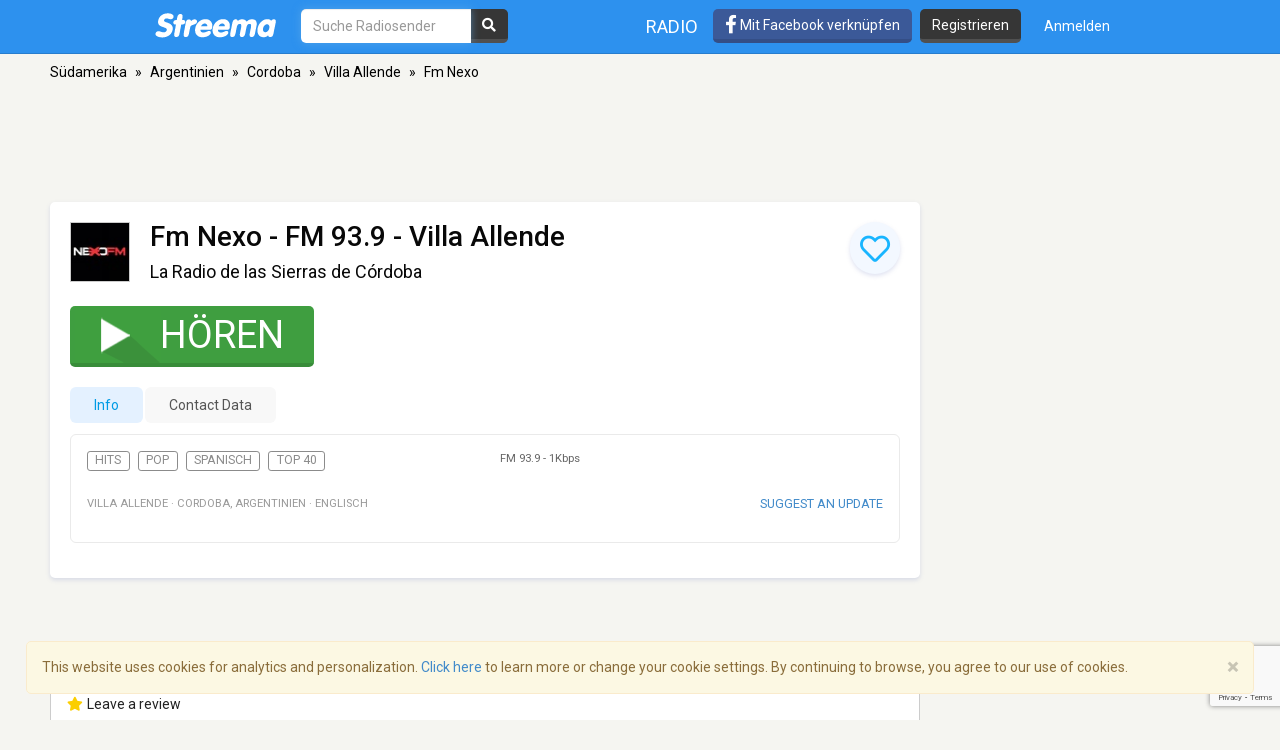

--- FILE ---
content_type: text/html; charset=utf-8
request_url: https://www.google.com/recaptcha/api2/anchor?ar=1&k=6LeCbKwfAAAAAGXbwG-wyQhhz9dxlXuTdtc_oCwI&co=aHR0cHM6Ly9kZS5zdHJlZW1hLmNvbTo0NDM.&hl=en&v=PoyoqOPhxBO7pBk68S4YbpHZ&size=invisible&anchor-ms=20000&execute-ms=30000&cb=gcnnljvjrx9k
body_size: 48514
content:
<!DOCTYPE HTML><html dir="ltr" lang="en"><head><meta http-equiv="Content-Type" content="text/html; charset=UTF-8">
<meta http-equiv="X-UA-Compatible" content="IE=edge">
<title>reCAPTCHA</title>
<style type="text/css">
/* cyrillic-ext */
@font-face {
  font-family: 'Roboto';
  font-style: normal;
  font-weight: 400;
  font-stretch: 100%;
  src: url(//fonts.gstatic.com/s/roboto/v48/KFO7CnqEu92Fr1ME7kSn66aGLdTylUAMa3GUBHMdazTgWw.woff2) format('woff2');
  unicode-range: U+0460-052F, U+1C80-1C8A, U+20B4, U+2DE0-2DFF, U+A640-A69F, U+FE2E-FE2F;
}
/* cyrillic */
@font-face {
  font-family: 'Roboto';
  font-style: normal;
  font-weight: 400;
  font-stretch: 100%;
  src: url(//fonts.gstatic.com/s/roboto/v48/KFO7CnqEu92Fr1ME7kSn66aGLdTylUAMa3iUBHMdazTgWw.woff2) format('woff2');
  unicode-range: U+0301, U+0400-045F, U+0490-0491, U+04B0-04B1, U+2116;
}
/* greek-ext */
@font-face {
  font-family: 'Roboto';
  font-style: normal;
  font-weight: 400;
  font-stretch: 100%;
  src: url(//fonts.gstatic.com/s/roboto/v48/KFO7CnqEu92Fr1ME7kSn66aGLdTylUAMa3CUBHMdazTgWw.woff2) format('woff2');
  unicode-range: U+1F00-1FFF;
}
/* greek */
@font-face {
  font-family: 'Roboto';
  font-style: normal;
  font-weight: 400;
  font-stretch: 100%;
  src: url(//fonts.gstatic.com/s/roboto/v48/KFO7CnqEu92Fr1ME7kSn66aGLdTylUAMa3-UBHMdazTgWw.woff2) format('woff2');
  unicode-range: U+0370-0377, U+037A-037F, U+0384-038A, U+038C, U+038E-03A1, U+03A3-03FF;
}
/* math */
@font-face {
  font-family: 'Roboto';
  font-style: normal;
  font-weight: 400;
  font-stretch: 100%;
  src: url(//fonts.gstatic.com/s/roboto/v48/KFO7CnqEu92Fr1ME7kSn66aGLdTylUAMawCUBHMdazTgWw.woff2) format('woff2');
  unicode-range: U+0302-0303, U+0305, U+0307-0308, U+0310, U+0312, U+0315, U+031A, U+0326-0327, U+032C, U+032F-0330, U+0332-0333, U+0338, U+033A, U+0346, U+034D, U+0391-03A1, U+03A3-03A9, U+03B1-03C9, U+03D1, U+03D5-03D6, U+03F0-03F1, U+03F4-03F5, U+2016-2017, U+2034-2038, U+203C, U+2040, U+2043, U+2047, U+2050, U+2057, U+205F, U+2070-2071, U+2074-208E, U+2090-209C, U+20D0-20DC, U+20E1, U+20E5-20EF, U+2100-2112, U+2114-2115, U+2117-2121, U+2123-214F, U+2190, U+2192, U+2194-21AE, U+21B0-21E5, U+21F1-21F2, U+21F4-2211, U+2213-2214, U+2216-22FF, U+2308-230B, U+2310, U+2319, U+231C-2321, U+2336-237A, U+237C, U+2395, U+239B-23B7, U+23D0, U+23DC-23E1, U+2474-2475, U+25AF, U+25B3, U+25B7, U+25BD, U+25C1, U+25CA, U+25CC, U+25FB, U+266D-266F, U+27C0-27FF, U+2900-2AFF, U+2B0E-2B11, U+2B30-2B4C, U+2BFE, U+3030, U+FF5B, U+FF5D, U+1D400-1D7FF, U+1EE00-1EEFF;
}
/* symbols */
@font-face {
  font-family: 'Roboto';
  font-style: normal;
  font-weight: 400;
  font-stretch: 100%;
  src: url(//fonts.gstatic.com/s/roboto/v48/KFO7CnqEu92Fr1ME7kSn66aGLdTylUAMaxKUBHMdazTgWw.woff2) format('woff2');
  unicode-range: U+0001-000C, U+000E-001F, U+007F-009F, U+20DD-20E0, U+20E2-20E4, U+2150-218F, U+2190, U+2192, U+2194-2199, U+21AF, U+21E6-21F0, U+21F3, U+2218-2219, U+2299, U+22C4-22C6, U+2300-243F, U+2440-244A, U+2460-24FF, U+25A0-27BF, U+2800-28FF, U+2921-2922, U+2981, U+29BF, U+29EB, U+2B00-2BFF, U+4DC0-4DFF, U+FFF9-FFFB, U+10140-1018E, U+10190-1019C, U+101A0, U+101D0-101FD, U+102E0-102FB, U+10E60-10E7E, U+1D2C0-1D2D3, U+1D2E0-1D37F, U+1F000-1F0FF, U+1F100-1F1AD, U+1F1E6-1F1FF, U+1F30D-1F30F, U+1F315, U+1F31C, U+1F31E, U+1F320-1F32C, U+1F336, U+1F378, U+1F37D, U+1F382, U+1F393-1F39F, U+1F3A7-1F3A8, U+1F3AC-1F3AF, U+1F3C2, U+1F3C4-1F3C6, U+1F3CA-1F3CE, U+1F3D4-1F3E0, U+1F3ED, U+1F3F1-1F3F3, U+1F3F5-1F3F7, U+1F408, U+1F415, U+1F41F, U+1F426, U+1F43F, U+1F441-1F442, U+1F444, U+1F446-1F449, U+1F44C-1F44E, U+1F453, U+1F46A, U+1F47D, U+1F4A3, U+1F4B0, U+1F4B3, U+1F4B9, U+1F4BB, U+1F4BF, U+1F4C8-1F4CB, U+1F4D6, U+1F4DA, U+1F4DF, U+1F4E3-1F4E6, U+1F4EA-1F4ED, U+1F4F7, U+1F4F9-1F4FB, U+1F4FD-1F4FE, U+1F503, U+1F507-1F50B, U+1F50D, U+1F512-1F513, U+1F53E-1F54A, U+1F54F-1F5FA, U+1F610, U+1F650-1F67F, U+1F687, U+1F68D, U+1F691, U+1F694, U+1F698, U+1F6AD, U+1F6B2, U+1F6B9-1F6BA, U+1F6BC, U+1F6C6-1F6CF, U+1F6D3-1F6D7, U+1F6E0-1F6EA, U+1F6F0-1F6F3, U+1F6F7-1F6FC, U+1F700-1F7FF, U+1F800-1F80B, U+1F810-1F847, U+1F850-1F859, U+1F860-1F887, U+1F890-1F8AD, U+1F8B0-1F8BB, U+1F8C0-1F8C1, U+1F900-1F90B, U+1F93B, U+1F946, U+1F984, U+1F996, U+1F9E9, U+1FA00-1FA6F, U+1FA70-1FA7C, U+1FA80-1FA89, U+1FA8F-1FAC6, U+1FACE-1FADC, U+1FADF-1FAE9, U+1FAF0-1FAF8, U+1FB00-1FBFF;
}
/* vietnamese */
@font-face {
  font-family: 'Roboto';
  font-style: normal;
  font-weight: 400;
  font-stretch: 100%;
  src: url(//fonts.gstatic.com/s/roboto/v48/KFO7CnqEu92Fr1ME7kSn66aGLdTylUAMa3OUBHMdazTgWw.woff2) format('woff2');
  unicode-range: U+0102-0103, U+0110-0111, U+0128-0129, U+0168-0169, U+01A0-01A1, U+01AF-01B0, U+0300-0301, U+0303-0304, U+0308-0309, U+0323, U+0329, U+1EA0-1EF9, U+20AB;
}
/* latin-ext */
@font-face {
  font-family: 'Roboto';
  font-style: normal;
  font-weight: 400;
  font-stretch: 100%;
  src: url(//fonts.gstatic.com/s/roboto/v48/KFO7CnqEu92Fr1ME7kSn66aGLdTylUAMa3KUBHMdazTgWw.woff2) format('woff2');
  unicode-range: U+0100-02BA, U+02BD-02C5, U+02C7-02CC, U+02CE-02D7, U+02DD-02FF, U+0304, U+0308, U+0329, U+1D00-1DBF, U+1E00-1E9F, U+1EF2-1EFF, U+2020, U+20A0-20AB, U+20AD-20C0, U+2113, U+2C60-2C7F, U+A720-A7FF;
}
/* latin */
@font-face {
  font-family: 'Roboto';
  font-style: normal;
  font-weight: 400;
  font-stretch: 100%;
  src: url(//fonts.gstatic.com/s/roboto/v48/KFO7CnqEu92Fr1ME7kSn66aGLdTylUAMa3yUBHMdazQ.woff2) format('woff2');
  unicode-range: U+0000-00FF, U+0131, U+0152-0153, U+02BB-02BC, U+02C6, U+02DA, U+02DC, U+0304, U+0308, U+0329, U+2000-206F, U+20AC, U+2122, U+2191, U+2193, U+2212, U+2215, U+FEFF, U+FFFD;
}
/* cyrillic-ext */
@font-face {
  font-family: 'Roboto';
  font-style: normal;
  font-weight: 500;
  font-stretch: 100%;
  src: url(//fonts.gstatic.com/s/roboto/v48/KFO7CnqEu92Fr1ME7kSn66aGLdTylUAMa3GUBHMdazTgWw.woff2) format('woff2');
  unicode-range: U+0460-052F, U+1C80-1C8A, U+20B4, U+2DE0-2DFF, U+A640-A69F, U+FE2E-FE2F;
}
/* cyrillic */
@font-face {
  font-family: 'Roboto';
  font-style: normal;
  font-weight: 500;
  font-stretch: 100%;
  src: url(//fonts.gstatic.com/s/roboto/v48/KFO7CnqEu92Fr1ME7kSn66aGLdTylUAMa3iUBHMdazTgWw.woff2) format('woff2');
  unicode-range: U+0301, U+0400-045F, U+0490-0491, U+04B0-04B1, U+2116;
}
/* greek-ext */
@font-face {
  font-family: 'Roboto';
  font-style: normal;
  font-weight: 500;
  font-stretch: 100%;
  src: url(//fonts.gstatic.com/s/roboto/v48/KFO7CnqEu92Fr1ME7kSn66aGLdTylUAMa3CUBHMdazTgWw.woff2) format('woff2');
  unicode-range: U+1F00-1FFF;
}
/* greek */
@font-face {
  font-family: 'Roboto';
  font-style: normal;
  font-weight: 500;
  font-stretch: 100%;
  src: url(//fonts.gstatic.com/s/roboto/v48/KFO7CnqEu92Fr1ME7kSn66aGLdTylUAMa3-UBHMdazTgWw.woff2) format('woff2');
  unicode-range: U+0370-0377, U+037A-037F, U+0384-038A, U+038C, U+038E-03A1, U+03A3-03FF;
}
/* math */
@font-face {
  font-family: 'Roboto';
  font-style: normal;
  font-weight: 500;
  font-stretch: 100%;
  src: url(//fonts.gstatic.com/s/roboto/v48/KFO7CnqEu92Fr1ME7kSn66aGLdTylUAMawCUBHMdazTgWw.woff2) format('woff2');
  unicode-range: U+0302-0303, U+0305, U+0307-0308, U+0310, U+0312, U+0315, U+031A, U+0326-0327, U+032C, U+032F-0330, U+0332-0333, U+0338, U+033A, U+0346, U+034D, U+0391-03A1, U+03A3-03A9, U+03B1-03C9, U+03D1, U+03D5-03D6, U+03F0-03F1, U+03F4-03F5, U+2016-2017, U+2034-2038, U+203C, U+2040, U+2043, U+2047, U+2050, U+2057, U+205F, U+2070-2071, U+2074-208E, U+2090-209C, U+20D0-20DC, U+20E1, U+20E5-20EF, U+2100-2112, U+2114-2115, U+2117-2121, U+2123-214F, U+2190, U+2192, U+2194-21AE, U+21B0-21E5, U+21F1-21F2, U+21F4-2211, U+2213-2214, U+2216-22FF, U+2308-230B, U+2310, U+2319, U+231C-2321, U+2336-237A, U+237C, U+2395, U+239B-23B7, U+23D0, U+23DC-23E1, U+2474-2475, U+25AF, U+25B3, U+25B7, U+25BD, U+25C1, U+25CA, U+25CC, U+25FB, U+266D-266F, U+27C0-27FF, U+2900-2AFF, U+2B0E-2B11, U+2B30-2B4C, U+2BFE, U+3030, U+FF5B, U+FF5D, U+1D400-1D7FF, U+1EE00-1EEFF;
}
/* symbols */
@font-face {
  font-family: 'Roboto';
  font-style: normal;
  font-weight: 500;
  font-stretch: 100%;
  src: url(//fonts.gstatic.com/s/roboto/v48/KFO7CnqEu92Fr1ME7kSn66aGLdTylUAMaxKUBHMdazTgWw.woff2) format('woff2');
  unicode-range: U+0001-000C, U+000E-001F, U+007F-009F, U+20DD-20E0, U+20E2-20E4, U+2150-218F, U+2190, U+2192, U+2194-2199, U+21AF, U+21E6-21F0, U+21F3, U+2218-2219, U+2299, U+22C4-22C6, U+2300-243F, U+2440-244A, U+2460-24FF, U+25A0-27BF, U+2800-28FF, U+2921-2922, U+2981, U+29BF, U+29EB, U+2B00-2BFF, U+4DC0-4DFF, U+FFF9-FFFB, U+10140-1018E, U+10190-1019C, U+101A0, U+101D0-101FD, U+102E0-102FB, U+10E60-10E7E, U+1D2C0-1D2D3, U+1D2E0-1D37F, U+1F000-1F0FF, U+1F100-1F1AD, U+1F1E6-1F1FF, U+1F30D-1F30F, U+1F315, U+1F31C, U+1F31E, U+1F320-1F32C, U+1F336, U+1F378, U+1F37D, U+1F382, U+1F393-1F39F, U+1F3A7-1F3A8, U+1F3AC-1F3AF, U+1F3C2, U+1F3C4-1F3C6, U+1F3CA-1F3CE, U+1F3D4-1F3E0, U+1F3ED, U+1F3F1-1F3F3, U+1F3F5-1F3F7, U+1F408, U+1F415, U+1F41F, U+1F426, U+1F43F, U+1F441-1F442, U+1F444, U+1F446-1F449, U+1F44C-1F44E, U+1F453, U+1F46A, U+1F47D, U+1F4A3, U+1F4B0, U+1F4B3, U+1F4B9, U+1F4BB, U+1F4BF, U+1F4C8-1F4CB, U+1F4D6, U+1F4DA, U+1F4DF, U+1F4E3-1F4E6, U+1F4EA-1F4ED, U+1F4F7, U+1F4F9-1F4FB, U+1F4FD-1F4FE, U+1F503, U+1F507-1F50B, U+1F50D, U+1F512-1F513, U+1F53E-1F54A, U+1F54F-1F5FA, U+1F610, U+1F650-1F67F, U+1F687, U+1F68D, U+1F691, U+1F694, U+1F698, U+1F6AD, U+1F6B2, U+1F6B9-1F6BA, U+1F6BC, U+1F6C6-1F6CF, U+1F6D3-1F6D7, U+1F6E0-1F6EA, U+1F6F0-1F6F3, U+1F6F7-1F6FC, U+1F700-1F7FF, U+1F800-1F80B, U+1F810-1F847, U+1F850-1F859, U+1F860-1F887, U+1F890-1F8AD, U+1F8B0-1F8BB, U+1F8C0-1F8C1, U+1F900-1F90B, U+1F93B, U+1F946, U+1F984, U+1F996, U+1F9E9, U+1FA00-1FA6F, U+1FA70-1FA7C, U+1FA80-1FA89, U+1FA8F-1FAC6, U+1FACE-1FADC, U+1FADF-1FAE9, U+1FAF0-1FAF8, U+1FB00-1FBFF;
}
/* vietnamese */
@font-face {
  font-family: 'Roboto';
  font-style: normal;
  font-weight: 500;
  font-stretch: 100%;
  src: url(//fonts.gstatic.com/s/roboto/v48/KFO7CnqEu92Fr1ME7kSn66aGLdTylUAMa3OUBHMdazTgWw.woff2) format('woff2');
  unicode-range: U+0102-0103, U+0110-0111, U+0128-0129, U+0168-0169, U+01A0-01A1, U+01AF-01B0, U+0300-0301, U+0303-0304, U+0308-0309, U+0323, U+0329, U+1EA0-1EF9, U+20AB;
}
/* latin-ext */
@font-face {
  font-family: 'Roboto';
  font-style: normal;
  font-weight: 500;
  font-stretch: 100%;
  src: url(//fonts.gstatic.com/s/roboto/v48/KFO7CnqEu92Fr1ME7kSn66aGLdTylUAMa3KUBHMdazTgWw.woff2) format('woff2');
  unicode-range: U+0100-02BA, U+02BD-02C5, U+02C7-02CC, U+02CE-02D7, U+02DD-02FF, U+0304, U+0308, U+0329, U+1D00-1DBF, U+1E00-1E9F, U+1EF2-1EFF, U+2020, U+20A0-20AB, U+20AD-20C0, U+2113, U+2C60-2C7F, U+A720-A7FF;
}
/* latin */
@font-face {
  font-family: 'Roboto';
  font-style: normal;
  font-weight: 500;
  font-stretch: 100%;
  src: url(//fonts.gstatic.com/s/roboto/v48/KFO7CnqEu92Fr1ME7kSn66aGLdTylUAMa3yUBHMdazQ.woff2) format('woff2');
  unicode-range: U+0000-00FF, U+0131, U+0152-0153, U+02BB-02BC, U+02C6, U+02DA, U+02DC, U+0304, U+0308, U+0329, U+2000-206F, U+20AC, U+2122, U+2191, U+2193, U+2212, U+2215, U+FEFF, U+FFFD;
}
/* cyrillic-ext */
@font-face {
  font-family: 'Roboto';
  font-style: normal;
  font-weight: 900;
  font-stretch: 100%;
  src: url(//fonts.gstatic.com/s/roboto/v48/KFO7CnqEu92Fr1ME7kSn66aGLdTylUAMa3GUBHMdazTgWw.woff2) format('woff2');
  unicode-range: U+0460-052F, U+1C80-1C8A, U+20B4, U+2DE0-2DFF, U+A640-A69F, U+FE2E-FE2F;
}
/* cyrillic */
@font-face {
  font-family: 'Roboto';
  font-style: normal;
  font-weight: 900;
  font-stretch: 100%;
  src: url(//fonts.gstatic.com/s/roboto/v48/KFO7CnqEu92Fr1ME7kSn66aGLdTylUAMa3iUBHMdazTgWw.woff2) format('woff2');
  unicode-range: U+0301, U+0400-045F, U+0490-0491, U+04B0-04B1, U+2116;
}
/* greek-ext */
@font-face {
  font-family: 'Roboto';
  font-style: normal;
  font-weight: 900;
  font-stretch: 100%;
  src: url(//fonts.gstatic.com/s/roboto/v48/KFO7CnqEu92Fr1ME7kSn66aGLdTylUAMa3CUBHMdazTgWw.woff2) format('woff2');
  unicode-range: U+1F00-1FFF;
}
/* greek */
@font-face {
  font-family: 'Roboto';
  font-style: normal;
  font-weight: 900;
  font-stretch: 100%;
  src: url(//fonts.gstatic.com/s/roboto/v48/KFO7CnqEu92Fr1ME7kSn66aGLdTylUAMa3-UBHMdazTgWw.woff2) format('woff2');
  unicode-range: U+0370-0377, U+037A-037F, U+0384-038A, U+038C, U+038E-03A1, U+03A3-03FF;
}
/* math */
@font-face {
  font-family: 'Roboto';
  font-style: normal;
  font-weight: 900;
  font-stretch: 100%;
  src: url(//fonts.gstatic.com/s/roboto/v48/KFO7CnqEu92Fr1ME7kSn66aGLdTylUAMawCUBHMdazTgWw.woff2) format('woff2');
  unicode-range: U+0302-0303, U+0305, U+0307-0308, U+0310, U+0312, U+0315, U+031A, U+0326-0327, U+032C, U+032F-0330, U+0332-0333, U+0338, U+033A, U+0346, U+034D, U+0391-03A1, U+03A3-03A9, U+03B1-03C9, U+03D1, U+03D5-03D6, U+03F0-03F1, U+03F4-03F5, U+2016-2017, U+2034-2038, U+203C, U+2040, U+2043, U+2047, U+2050, U+2057, U+205F, U+2070-2071, U+2074-208E, U+2090-209C, U+20D0-20DC, U+20E1, U+20E5-20EF, U+2100-2112, U+2114-2115, U+2117-2121, U+2123-214F, U+2190, U+2192, U+2194-21AE, U+21B0-21E5, U+21F1-21F2, U+21F4-2211, U+2213-2214, U+2216-22FF, U+2308-230B, U+2310, U+2319, U+231C-2321, U+2336-237A, U+237C, U+2395, U+239B-23B7, U+23D0, U+23DC-23E1, U+2474-2475, U+25AF, U+25B3, U+25B7, U+25BD, U+25C1, U+25CA, U+25CC, U+25FB, U+266D-266F, U+27C0-27FF, U+2900-2AFF, U+2B0E-2B11, U+2B30-2B4C, U+2BFE, U+3030, U+FF5B, U+FF5D, U+1D400-1D7FF, U+1EE00-1EEFF;
}
/* symbols */
@font-face {
  font-family: 'Roboto';
  font-style: normal;
  font-weight: 900;
  font-stretch: 100%;
  src: url(//fonts.gstatic.com/s/roboto/v48/KFO7CnqEu92Fr1ME7kSn66aGLdTylUAMaxKUBHMdazTgWw.woff2) format('woff2');
  unicode-range: U+0001-000C, U+000E-001F, U+007F-009F, U+20DD-20E0, U+20E2-20E4, U+2150-218F, U+2190, U+2192, U+2194-2199, U+21AF, U+21E6-21F0, U+21F3, U+2218-2219, U+2299, U+22C4-22C6, U+2300-243F, U+2440-244A, U+2460-24FF, U+25A0-27BF, U+2800-28FF, U+2921-2922, U+2981, U+29BF, U+29EB, U+2B00-2BFF, U+4DC0-4DFF, U+FFF9-FFFB, U+10140-1018E, U+10190-1019C, U+101A0, U+101D0-101FD, U+102E0-102FB, U+10E60-10E7E, U+1D2C0-1D2D3, U+1D2E0-1D37F, U+1F000-1F0FF, U+1F100-1F1AD, U+1F1E6-1F1FF, U+1F30D-1F30F, U+1F315, U+1F31C, U+1F31E, U+1F320-1F32C, U+1F336, U+1F378, U+1F37D, U+1F382, U+1F393-1F39F, U+1F3A7-1F3A8, U+1F3AC-1F3AF, U+1F3C2, U+1F3C4-1F3C6, U+1F3CA-1F3CE, U+1F3D4-1F3E0, U+1F3ED, U+1F3F1-1F3F3, U+1F3F5-1F3F7, U+1F408, U+1F415, U+1F41F, U+1F426, U+1F43F, U+1F441-1F442, U+1F444, U+1F446-1F449, U+1F44C-1F44E, U+1F453, U+1F46A, U+1F47D, U+1F4A3, U+1F4B0, U+1F4B3, U+1F4B9, U+1F4BB, U+1F4BF, U+1F4C8-1F4CB, U+1F4D6, U+1F4DA, U+1F4DF, U+1F4E3-1F4E6, U+1F4EA-1F4ED, U+1F4F7, U+1F4F9-1F4FB, U+1F4FD-1F4FE, U+1F503, U+1F507-1F50B, U+1F50D, U+1F512-1F513, U+1F53E-1F54A, U+1F54F-1F5FA, U+1F610, U+1F650-1F67F, U+1F687, U+1F68D, U+1F691, U+1F694, U+1F698, U+1F6AD, U+1F6B2, U+1F6B9-1F6BA, U+1F6BC, U+1F6C6-1F6CF, U+1F6D3-1F6D7, U+1F6E0-1F6EA, U+1F6F0-1F6F3, U+1F6F7-1F6FC, U+1F700-1F7FF, U+1F800-1F80B, U+1F810-1F847, U+1F850-1F859, U+1F860-1F887, U+1F890-1F8AD, U+1F8B0-1F8BB, U+1F8C0-1F8C1, U+1F900-1F90B, U+1F93B, U+1F946, U+1F984, U+1F996, U+1F9E9, U+1FA00-1FA6F, U+1FA70-1FA7C, U+1FA80-1FA89, U+1FA8F-1FAC6, U+1FACE-1FADC, U+1FADF-1FAE9, U+1FAF0-1FAF8, U+1FB00-1FBFF;
}
/* vietnamese */
@font-face {
  font-family: 'Roboto';
  font-style: normal;
  font-weight: 900;
  font-stretch: 100%;
  src: url(//fonts.gstatic.com/s/roboto/v48/KFO7CnqEu92Fr1ME7kSn66aGLdTylUAMa3OUBHMdazTgWw.woff2) format('woff2');
  unicode-range: U+0102-0103, U+0110-0111, U+0128-0129, U+0168-0169, U+01A0-01A1, U+01AF-01B0, U+0300-0301, U+0303-0304, U+0308-0309, U+0323, U+0329, U+1EA0-1EF9, U+20AB;
}
/* latin-ext */
@font-face {
  font-family: 'Roboto';
  font-style: normal;
  font-weight: 900;
  font-stretch: 100%;
  src: url(//fonts.gstatic.com/s/roboto/v48/KFO7CnqEu92Fr1ME7kSn66aGLdTylUAMa3KUBHMdazTgWw.woff2) format('woff2');
  unicode-range: U+0100-02BA, U+02BD-02C5, U+02C7-02CC, U+02CE-02D7, U+02DD-02FF, U+0304, U+0308, U+0329, U+1D00-1DBF, U+1E00-1E9F, U+1EF2-1EFF, U+2020, U+20A0-20AB, U+20AD-20C0, U+2113, U+2C60-2C7F, U+A720-A7FF;
}
/* latin */
@font-face {
  font-family: 'Roboto';
  font-style: normal;
  font-weight: 900;
  font-stretch: 100%;
  src: url(//fonts.gstatic.com/s/roboto/v48/KFO7CnqEu92Fr1ME7kSn66aGLdTylUAMa3yUBHMdazQ.woff2) format('woff2');
  unicode-range: U+0000-00FF, U+0131, U+0152-0153, U+02BB-02BC, U+02C6, U+02DA, U+02DC, U+0304, U+0308, U+0329, U+2000-206F, U+20AC, U+2122, U+2191, U+2193, U+2212, U+2215, U+FEFF, U+FFFD;
}

</style>
<link rel="stylesheet" type="text/css" href="https://www.gstatic.com/recaptcha/releases/PoyoqOPhxBO7pBk68S4YbpHZ/styles__ltr.css">
<script nonce="OmBpLyxPFquNof2hQ01Smg" type="text/javascript">window['__recaptcha_api'] = 'https://www.google.com/recaptcha/api2/';</script>
<script type="text/javascript" src="https://www.gstatic.com/recaptcha/releases/PoyoqOPhxBO7pBk68S4YbpHZ/recaptcha__en.js" nonce="OmBpLyxPFquNof2hQ01Smg">
      
    </script></head>
<body><div id="rc-anchor-alert" class="rc-anchor-alert"></div>
<input type="hidden" id="recaptcha-token" value="[base64]">
<script type="text/javascript" nonce="OmBpLyxPFquNof2hQ01Smg">
      recaptcha.anchor.Main.init("[\x22ainput\x22,[\x22bgdata\x22,\x22\x22,\[base64]/[base64]/[base64]/[base64]/[base64]/UltsKytdPUU6KEU8MjA0OD9SW2wrK109RT4+NnwxOTI6KChFJjY0NTEyKT09NTUyOTYmJk0rMTxjLmxlbmd0aCYmKGMuY2hhckNvZGVBdChNKzEpJjY0NTEyKT09NTYzMjA/[base64]/[base64]/[base64]/[base64]/[base64]/[base64]/[base64]\x22,\[base64]\\u003d\\u003d\x22,\[base64]/[base64]/DoMKNw6jCtjpbwqTCtjgaFcKZJMKIbcK6w4VJwog/w4lHWkfCq8ObJ23Cg8KRFE1Ww6DDtiwKWwDCmMOcw5gTwqonNjBve8O1wpzDiG/DuMOSdsKDV8KiG8O3bkrCvMOgw5XDnTIvw4jDocKZwpTDgTJDwr7CgcKxwqRAw7xfw73Ds2QKO0jCpsOLWMOaw4h3w4HDji/CrE8Qw4Jgw57CphrDgjRHLMOMA37DsMKQHwXDmDwiL8KgwoPDkcK0YsK4JGVZw6BNLMKew7rChcKgw4TCqcKxUyMHwqrCjCRgFcKdw7HCiBk/LQXDmMKfwo8+w5PDi1BqGMK5wrTCnSXDpEdOwpzDk8OFw47CocOlw4FaY8O3cHQKXcONYUxHBR1jw4XDpyV9wqB1wpVXw4DDuBZXwpXCnTAowpR6wrthVgHDncKxwrtdw5FOMT1Qw7Bpw4vCuMKjNwlyFmLDvmTCl8KBwp/DszkCw7saw4fDogzDtMKOw5zCuUR0w5lNw7sffMKdwoHDrBTDim0qaHZgwqHCrgnDpjXClzJ3wrHCmQjCo1s/[base64]/[base64]/CpCkyw7xYa8K/wo/[base64]/Dm2IBw5NFw6kIw7Bdw6AOw7nCucO3w4UEQMKNECvDicK2wqZ3wrrDgXzDscOUw5w+G0Zgw4vDvcKTw71MThJWw7PDi1PCucOsUsKqw6zCtEF7wpRmwro3w7XCqMKaw5VtaXbDpDDDtCfCucKiV8OYwqcbw6TDucO3OR7Dq03CmXDCt1zCucK9b8OMd8K/fmzDosK/wpfCiMOZVsO2w4LDtcO9dMOJHMK5P8OTw4tbeMOtJsOgw7LCs8KFwqd0woUcwrsAw7E0w57DrMKvw7zCpcKaZCMGBy9nRndewoQuw7LDssOAw5XCim3CvMObVBsDwpZzFEENw5VwY2zDgB/ChA0Qwr5Yw5sEwr10w60kwozDuiFDXMOfw4TDmidMwovCg0fDgsK7R8KWw63DlcKrwpPDmMOtw7/[base64]/wpPDocOweFE5fMOdw4XCtTrDnCfCv8KwwrDCsGJufAMHwpR8woPCn0HDh0HCtldRwq3CpGnDhFfChgHDusOiw5EFw4x/C2TDrMKUwoIDw7gqTcKvw6rDkcKxwq/ChDlywqHCuMKYIcOkwo/DmcO5w4xhw5PDhMKCw7Yew7bChcKmw6Uvw4zCv3xOwrPClMKLwrd9w7YtwqgNIcK1JiPDrkbCtMKawqsYwpTDi8OOV0LCmcK3wrfCin44NMKfw49bwp3CgMKdXcKWMhTCnQPCgg7DqGA4AMKyUCLCo8KFwqlDwrceYMK9wq/DuzfDq8K9KUTCvyczCMK7e8KjOGPDnhjCs33Cm199IcOKwr7DqCx+CWxVTydhXUhvw4pzXxLDtnrDjsKPw47CtGNHbXLCpzsMPzHCt8OJw6k7ZMKTWXY2wpZTNFRGw5zDs8Kcw6rDuDAgwq4tRDoSwodew6/CpCR4wqliF8KAwrvCmsOiw6ERw7dkMsOrwp7DucKtEcOhwoXCrSDClVPCssOmwpbCmhwqbSZ6wq3DqCDDh8KUBQbCrgYUwqXDjxrCunIewpFRw4XDlMKgwpltwr/CtT7DvMK/wo0QDwUXwpg0JMK/w6rCgEPDqhDClTjCmsK+w6FdwqfDmsKgwovCvD9wb8O+woLDl8O0wr8iLALDgMO3wrgxfcKtw6TCmsOJwrvDt8Osw5bDqRXDvcKnwqdLw4FRw5Q0HcO3YMOSwpZGPMODw5PCnsOuw6cOexwtWAvDtVLDphHDgFbCtnMlUcOOQMKLIMK4QShRw4s+DRHCpDXClcO/[base64]/DqHXCkl4nfsKqw4TDsMOlw7zClBx6CsOHEykTw7VEw7LDjh7Ct8Kvw502w5/DlMOIXcO8FMK5ecK6TMOMwocAZMOfOk8nYMKEw5XDvcOOwrfCksK2w6XCqMOmHkloKnTCscOSOjV6SR08eShcw5PCp8KUERPCrsOKMGrCnHxKwo8Ww7LCqsK8wqVlB8O9wp5RcR7Cm8O1wpZGLznChWV/w57Ck8Opwq3CkyrDjV3Dr8K+wpMHwrE8P0URw6zDow/DqsKKw7tKwpbCmsKvZcKywrVCw79cwrnDv2rDtsOFMHHDj8ORw4rDjsOPfsKtw7lEwp8sTBsRHRYkHVrDrVh2wpRkw4bDlcK+w6fDj8OJKMKqwp4Tc8KsfsO8w57CuEgTPwbCiX/[base64]/F8ONwol+w7MYJcO2w4RuwrcYZ2Bpwr5dw5TDlcOSw6pDwoLCtMOEwpxfw5rDhXDDj8OQwpnDgU0/W8Kmw73DpV5cw4Jfe8OJw4BRNsK2CxAzw54ZeMOROkoBw6Y1w6Npw6lxcDl5OEnDo8KXchrCjDUCw5rDicKNw7TDu1rDgV/CqMOkw7N7w6TCn2A1McK8w4ECw4HCvSrDvCLDqsOHw6zCvzXCmsK5wpPDuWnDmsOmwrLCssK3wr3DqH4zbcOMw6Iiw53Cp8O6dkDCgMOvUFrDngDDsR4Bw7DDhh7DtHzDn8KYCl/CqsK+w5wuVsK9FhAfZArDvn0dwo5/[base64]/[base64]/DjyEpITfChUjDqXQBw7TCoTrCjAkedn/[base64]/woPDusOGEMO9w6zCjFokJMOFdXomAcKwwpZpOS/DoMO2w71ZZUVnwpdiV8OMwoZ6bcKpwo/Dnnt2X3gRw4k7woASDEpvWcOcXcKXJQzDnMO3wo/CtF5eDsKYdGEVwojDocKAPMK6WsKfwodvwo7Cgh8dwosUc1bDkkQBw4AvDmrCqcOfRxB8QHrCocO/UALCvyLDvzx5XQB+wrnDvCfDoVFKwqHDskM0wp8kwps3QMOEw4V6XBPCu8KQw4NTIAMvEMOTw6vDkkcJMh/DthbDtcOLwq1QwqPDow/Cj8KUasOVwrPDhcOEwqFaw55Ww5jDjMOewpBHwpZtw6zCgMOMI8KiQcKGTQQxA8K6w4TCicOracKAw5/CogHDmMK9EBDDkcKgCSd2w6V9f8KrfcORJMO3N8Kxwr7Duw5cwq9rw4Q9wqUhw6/DnMKRwpjDuHLCi0vDrjgNRsOoQ8KFwpJJw6TCmhPDtsOeDcKQw6A6MgRlw6VowqofQcOzw6RqAVwyw5nChUAwUMOCVWnCgBp2wpBgVivDjcO/TsOTwr/[base64]/BUrDkcKPWE5ZXVoow53CvMOvcWbDgX9gwpUOw6vCi8OOGMKCBsKiw41swrNQOcKxwpvCicKEdFHCv1PDt0INwobCmWNxLcKSETpTPk1Wwo7Cu8KtLE92RjnChsKAwqJ8w5LCiMKyR8O7RsO0w4TCrQFeawfDoz4fwrM/w5rDm8KyWCxfwprClhRkw6bCh8K9GcOFKMOYeCp0wq3DvnDCkGDCtmdBBMK8w6ISJDcvwo4PUwrCp1APXsKLw7HCtxtwwpDChmLCu8KawobCmQTCoMKMOsKlwq/DoQzDgsOLwonCpEPCon5nwqA8w506OEzCocORw6jDucKpfsKBEAnCtMO+Y2oaw7ZdWRfDoVzCrwggS8OEZlrDrm/[base64]/[base64]/w4DDicKJwq9hTcKow5kgw5gZwqIqSiBCV8OxwpR5w5/[base64]/fW94HcKYIw3CscKFSMO2JEtYQDTDi3RXwrzDk3t1A8OPw7x8wrlRw6Fswo4AV3x9DcOXYcOLw6BCwohTw7XDg8K9PcKOw416dzQsW8Ocwrh1BVEdMSJkwonDh8KLOcKKF8O/[base64]/CjsOhwqnCi8O7w4hTdS4eLMOSQCbCu8OdAx4tw5AdwpzDi8OYw7DCiMOdwrvCqRkmw7fCsMKww4t/w6XDgQZUwozDpsKqw4VVwpsWB8KYHcOTwrPDqUxlawJSwrzDvcKLwpHCi3nDmgjCpA/CunrDmCXDhWhbwogFQ2fCiMKdw4LClcKDwrZjB2/DjcKbw4nDo2JQPMKpw6bCgztSwpdyBxYOwqoqAE7Dr2E/[base64]/Z29ew6BLwo3CicKPccKNwrs7w53DuMKBwqXDklkodsKDwrDCu3vDgcOGwp03wqZuwrLCscOfw63Cjxxgw64lwrlow5nCrjLDj2EAaFpACsKZw7hUY8Oew7DCj3jDjcO9w5pxTsOeW3LCv8KjID01Tx1ywoRZwppPR0TDuMOkVGrDrcKMDHA/wo9PVMOJwrTDl3fDmnfCtTjCsMKrwo/ChsONdsKydlXDr05Ew7t3ScOMwr4owrc9VcOaIQ/CrsKXZsKewqTCucKnXUA7B8K/[base64]/CiEvDlMKCf8OwwqjDugzCm20oYcOJHH9JZsOAwqJrw7I/wqTCi8OECCtBw4TCjgrDpsKdcmRnw4HCsGHCvsKZwp3CqG/DnDpgKXHDoncrKsKPw7zCi0jDqcK5Fi7CjEB+A1ROdsO+Q23CmsOgwqhvwooMw7tSHsKgwoHDgcOWwojDjEfCrnk3DsKqGsO2TmbCrcKLOAQPacOjfmhRAhPDg8OdwqzDnynDkMKXwrAmw7UwwoUKwrcTdU/DmsO/PMKdH8OjAsKxTsKhwqYZw4xHQjYNVlctw7XDjk3DrlJAwqvCj8O7bwUhHhTDscKzMRJmE8KbN3/Cg8OHBhdXwrhswqrCmMOEUGjDmxLDjMKAwoTCncKgNTnCqlDDo0PCu8O6FnLDuhsbAi/CshQ4w5HDpMONfwDDojAAw7vCgcKKw4/[base64]/Di2XCgUYzw6/[base64]/ChhhrRsO/wohfCRVueVlueT55OEbDonLChMKBVSvCilzCnD/CtTHCpQjDjwHDvC3DjcKzV8K+I0rDpMO0RWAlJTBZVwbCnV0RSDBbdMOfw4zDoMOQOMONYsOSbMKWeDISWnF1wpTCqMOuOR86w5rDs2PCjMOLw7HDlE7CmWwBwo9twpQ/M8KFw4XDkXo4w5fDu2zCo8OdMMOEwqx8HsOoCHV4EsKlwrk/wr3Du0zDusOLwozCksKpwqIkwprClWzDl8OnB8Ovw6jDkMOPwrTDsDDCqVVeK1bCgRUpw7Q0w4LCpj/DvsK7w5DDrh0jNcKNw7LDo8KyRMOXwoYGwoXDm8OOwq3Dr8O0w7HCrcOLFh54dCQnwqxnd8OodcKIWARaVh5Tw57ChsOxwrl4w67DtTEKw4U1wo/CvQvCpiBiwoPDqRPCmMKFHh0CdhrCrMOudMOTwqZmRcKgwpHDpy7CiMKTHcKHPBjDiE0uwpLCvyzCsSEEXsKmwq7DqjDDpsOIO8OAWnIfU8OGw5szIg7DmiPCs1Y2O8OMMcObwo3DrAzCqsOBThPDpTDDhm0rf8KdwqbCnBvDlknDmgnDoVPDvj3Chjh/XCLChcKgXsO/wovCl8K9eSQQw7DDjMOkwqopZBkSMcKOw4NlMcOcw75Lw7TCisKBPXtBwp3Clj0cw4jDskBpwqMXwoJ7Qy3CssOTw5bChMKITw3Cp13Co8K5PMOrwoxLVGzDqX/CvFEnH8Olw7R4YMKUNBTCsAXDsxVhw6dUazHCk8K0wpU8wqTClmbDmF4sLCVYacOPZTQXw652NcOAwpZhwpNKTg4jw50tw5vDoMOCFcO9w4HCoyfDqns/XlvDl8O2CT5Gw5vCqjLCgsKTwrgMSzfDo8OfMnjCucOwGWgnfMK3bMOfw7FIXnLDj8O9w6nDiC/CrcO7e8KFasKmdsODfTYoLcKHwrfDqGQpwpozC1bDqDTDhzDCosOtAAoGw6DDvcODwqzCg8ODwrUkwoEmw4caw4lkwqEWw5rDqsKKw6pvwqlhcFjCqMKpwqIewpt4w7gCHcOSDsKHw4rCv8Ojw49lA3nDrMOMw5/ChynDq8K+wr3CqMO3wod/[base64]/CqSLCg8KUe8OiE8KbNlVtNMK0w6TCh8KFwq11W8OHw79gDBchIT3CjsKtw7V9wrMlb8Otw7YZVEEeJ1/DlBhxwo3CrcKMw5zCmm9jw5UWVTzDisKqHl9xwpXCrMK5ViFUDWLDr8O1w40pw6zDssKUC2JHwr1EUMO0CMK6WSfDrisRwqh9w7fDoMOhOsOBTUYNw7/Ct0FIw5DDocK+wrjDu2ITTybCosKLw4pPIHdwP8KjCCN9w4hXwqgnW0/DisOMB8O1wowrw6p8wpcBw44OwrBtw7TClXvCuUkFR8OpKxhrZ8OtDcOKVwvCgh43c2sEGFloAcKgw45xw5Upw4LDmsKkK8O4FcK2w7jDmsOPck/[base64]/Cphtvw5DDowXCicK1w7vCol15Dkk8wqnCnWLDucOswrNnwqFFw5nDisOXwr96dF/DhMKhwrV4wqlLwqPCoMOFw4fDoXNFVzZowrZ9M20HdgbDicKXwrNdZWcVfWQHwo3CsU3Dj0zCgS/[base64]/wp0ubsOewrdmBMO0GsO6wpULDsKzQ8K7w6TCpCpyw5dbC2fDoUbCksKkwrXDpEQuLhDDn8OPwq4iw4HClMO4w7rDjz3CslERO0MuK8KZwqp5QMOnw5PClMKsY8KkH8KAwoA/wp3DrUfCrsK3Wl4TIDDDmcKDCsO2wqrDmsKqSDPCrwfDnUZxwqjCqsO/w58vwp/CiGfDuV7DrRJhZ0UBAMKuasKCTsOLw6BDwrcXLlfDtHlowrB6IwPCvcO7wop2McKMw5JGPhhqwp8Iw7o8asO/PkzDhWw0V8OKCgYvQcKIwo0/[base64]/wp3CvQZ9wp8HfcOQwqdUwodvw6HCr8OQOkrDllTCs25wwrQTDcOtwrbDvcKYX8OBw5XCtsK0wqlBHAXDiMK5wonCmMO3Zx/[base64]/[base64]/El8ARcOOBlUxw75GBcO+w57CgXdID2TDriXCjlBVXcKQwqoPSEIRMgbCpcKqwq8JLsKCJMOiIStaw7hnwrLCnijCr8KZw5zDksKDw7DDrQ01wpfCn0wywrDDj8KoTcKKw5LCpcKhf1TDjsKIT8KqLMK1w5JmAsOzaVnDjcK/CybCnMOfwq7DhMO4GsKLw5LDsXLCscOpdsKhwpUDAxvDm8OuLMOvwpkmwr5/w7tqIcKbSzJ9wox2wrYOGMKRwp3DiSwIbcKvVyZewpLDgsOHwpc/w704w6BuwpHDq8KgE8O5EsO4wotewozCpEPCt8O7OGd1QcOBFMOkUEoJZGLCnsOcYcKiw6IKFMKQwro/wrZSwrtMVMKKwqPDpMOBwqkIOsKVY8O1XznDgsK4woXDn8KSwqXCil5oKsKdw63CnF02w7DDocOjScOCwr7CgcOTZmtRw7DCoWcBwrzCsMKXIH8RUMOmUWDDuMOZw4vDqipyCcK+PlXDuMKldC82YsO6Ty1vwrPCo2khw5JuMHfDlcOpw7XDpcO6wr/DocOkc8ORw7/CqcKjSMO3w53CqcKYw6vDkWlLHMO8wo/CosOQw6UATCFDUsKMw5rDjBEsw7NFw6PCq259wo3CgD/CkMO7wqTDmcOBwpnDisKhdcOoMsKZZ8ODw6dYwrJvw69Hw4LClMOdw48Ye8KoS3LCvT/Cmi3DusKFwp/[base64]/YArDnnbDm1rDksKAwphuwohLNRXDmigLwoLCrsKhw6d3SMK7YlTDkiHDgMOjw6MxfMODw4xDQ8KqworCosK3w7/DkMKCwoN0w6AoWMOdwr0KwrjCkwZ3QsOPw7bDjX1dw6zCu8KBEA5Ew6BZwofCvsKtwrcWDcK2wqg6wo7DtcO0NMKWRMOUwo9PXUXCrcOmwoxtIwbCnDbDsH9Nw6bCkkpvwqrClcOKaMK3LBBCwp/[base64]/w4TDlVdNw6ZQwpfDsEJdwpPCojl/[base64]/DjcO0w7NlWsKlQRjCnBnDlsK+eRbCjhRnHMONwo8uw7/[base64]/Ch21fAMOFwpbCpsKiewPCtMKkX3d3wroDccKKwpXDj8OHw7F3CmIQwpVOVMKzAxnDqcKzwq8Hw7bDvMOhH8K6OMOtQ8OIAsKTw5rDkMOjwrzDoCLCo8OxY8OiwpQCJF/Dkw7ClcO8w4DCr8Kpw5bCiGrCu8OAwrk1YsKnfsKbf1M9w5Fkw7g1YlQzKcKEU2nCpAPCjsOuFQTCgzbCiG8uS8Ogw7HCgsOaw45Gw58Sw5pracOuVsOGdMKgwot1ecKcwoQ0CAfCn8OgRsK+woPCpsOoN8KkIyXCtn5Kw59uVg/[base64]/DjFldXsK/QQVQw5LCkXDCv8OFS8KIYcOlw6/DhcOTQcKqwqTDmsK4wqRlQ2cYwqvClcKzw5VqYcOhecKiwrR0ecK7w6BPw6TCoMOdZ8OUwqnDqMKlAyPDoT/Ds8OTw73DrMKJQ21SDMOLcMOjwqACwooeVh4xCg0vwqnCmUXDpsK+c0vClGbDnk9veT/[base64]/DtU/Drg1Pw5txBsKrwrPCn8KJQMKew4nDpsO9IEMHw6HDr8OgU8KFZsKiwp4mZcODPsK+w7lAQ8KYeRdTw4PDl8ODTj0vBcK1wpnCpx1IVW/DmcOJRcKRSV8sAGDDjMKoGB5DYUJuVMK8X23DtMOEUcK5HMOswrrCisOmUCDClGJHw53DqsOFwpjCo8ObXwvDmVPDmcOFw4ZDYQTCi8OAw7PCjcKEMsOSw5o7D1/CoGBvVRTDgsKfEh/DoHvDlQVewohPcRHCjXkEw7fDtQ8RworCn8Oaw5rCkyfDgcKOw4hmwp3DlcOhw5Qmw6tWwrbDsErCnsOhEUkTSsKmOSE/JsO6wrHCksKHw5PCo8K4w63CosK4XU7Dg8OZwq/DkcO3PWsDw71lciJaOcOlCMOkGsKkwqtbwqZAOSBXw7LDqlFQwql3w5TCtVQ1wq/[base64]/CicKiE8K6woDCoGc8w5LDrMO8w4VbPsKWW2vDqsKiS2NSw6jCrDR+V8Oiwr9QTcK0w5hyw4oOwowTw60vdMKlwrjCm8OKwrbCgcK+FHjDhl7Dv3fCjxt/[base64]/CvsK4IgkJw4rCnAbCjyxKwpYHw77Ct3s2QhoFw7jCsMK9KcOSIgrDkF/DiMKlw4HDlF5HEsKbNlnDpD/CmsOXwo5hXT7Cm8KjSBAuDSzDucOawp5Hw4PDjcOFw4jClMO3wr/ChgPCnmEZX2VXw57Ci8O9FxXDpMOsw49NwrfDhMOZwqzDksOzw7rCn8OVwqjCg8KlFcOPYcKbwr7ChXVQwqnCh28Sa8OJLi0/DMOmw69cwpJXw6fDm8KUKkR3wqAfc8OXwrx/w4zCrnXCoWPCqn9iwpzCh04pw7pQNmzCklLDvcOfGsOFRmwZd8KXfsOIME3DixbCpsKJJCXDs8OGw7rCniMNfMOrasO2w6gMeMOTw5HDtCMuw43CkMOBZx3DkhzCpsKuw4TDkR/DqFQhVsKnLSvDiXLCmsO3w5giTcKObgcebcK/w4vCtyrDpMOYLMKBw6/DlcKnwqgnehPCl0fDmzAUwr1rw6/[base64]/Dk8Kbwo1zYWzDhz/[base64]/CrsK0w7d3LMOYR8OfTRhebiEcV8KRwpZbwqBjw5kVw6ZowrJFw7oOwq7Dm8O+GHIVwpc2Ph/CvMK/McK0w5vCicOkIcOVHQbDuB/Ch8OnGgTCh8OnwonCr8OrPMOXfMOEYcK9Rz3CrMKFVgxowrV/NMKXw7JGw5TCrMKAKAYGwqpjfMKNXMKRKWPDt07DqsKNNcO4ScKsdsK6YyJEwrEuw5g6w7IFIcOUwqzDsx7DgcOXwoTDjMKkwq/Cs8KcwrfCvcO+w7fCmCpsUEZbfcK8w48XZGzCmznDoSzChcKmEMKlwr45fMKtUMKneMK4VUpgA8OXCnRWPx3CmyvDoh1qLsK/wrDDtsOpwrQeOlrDtXExwobDmwrCu35RwqPDmcKBITnDgkPCpcOvJnXDm1TCvcOyA8OKS8Kqw5jDl8KQwoo/w7TCqMOQQn7CtyXCi2DCk0lFw6rDm1EoTVMKV8O1WcOqw77DoMObQcOwwrcYd8OywoHDusOVw6zDmMKFw4TCpgHCsUnCk01bY2LDgyXDhwjCrsOIcsKlOW98MDXCu8KLOH/[base64]/w4UYPWweNcOIw77Ckh1QwrfCuiJuwrHCuVElw78Mw5Fdw5wswprCqsOvDsOlwq9aSzRDwpPDgSzCm8KPEyl/[base64]/Dkw/CpXUeDcK0KmfDuMKLw6nDvGrDlHnCo8O0RTJewoTCp3rCnmfCqzhUM8KJR8OsFkHDo8OZwqPDpMKmIwfCkXM8HsOKEsO7wpF9w7LDg8O5MsKiwrfCnCPCpSPCsW8PD8KvVDV3w5bClABGY8OTwpTCrXrDmQwTwoV0wo4nFRPDtVfCvHnCvQ/DlVHCkhrDscOVw5Egwrd2w7DCtE98w7xXwovCvFzCj8K9w5DChcOkJMOQwrJDGx5qwpbCksOSw55zw7zDrMKLAwDDlgrDoWbCicO+T8Olw6t0w7pww6Brw6Urw6gNwrzDl8KgfcOcwrnCksK/YcKYYsKJF8KCJcOXw43Ch3Izw7wSw4Qhwo3DpnrDp1/CuVHDnWXDthHCnTgoTFgDwrTCqxTDgsKPLT5YAAXDtsK6bDLDpX/DuD3CtcKZw6jDhcKfCEvDiBdgwo8nw7ppwoJYwrhFZcKnDFtUWVbDoMKGw4R3w5QCDcOMwpJrw5PDgFPCh8KHWcKPwrrCn8KZNcKGw4/Co8KWcMONb8KEw7TCgMODwpEWw68Swq3DlFgWwrTCnSTDgMKvwphWw6/CisOic2jDs8KwNlDDpS7Ci8KYEBvCjsO2w53DnVouw6tyw75EOsO1D1QLUSsGw6xiwrPDsBwAfsONVsK9SsOow6vClsO8KD/CpsOSWcK5NcK3wppVw4t3wrHCqsORwqFWwpzDpsKQwqAhwrbCsEjCtB8OwoASwqFEw7LDqgh7RsKZw5nDsMOvBnQcR8Krw5tPw57Ci1kSwrnDhMOMwr7Ch8KTwqLCvsKwG8O+wqcYwpABwpMDw7XCmgc8w7TCjzzCoGbDnh1ce8O/wo4ew60jIcKfwofDuMKzDG7CqhIVNSjChMOfLMKXw4XDjVjCo2QSdsKhwqVyw4NPNjIiw7/[base64]/wpvDvwZACEw4woUxwrjDhcOHw5AQw7dsYMOcdFAFKw0DcHPCucOyw4pKwqthw6/Di8OpLsOefsKeGnzCpm/DqcK6ZgM9M0p7w5JvNjvDvsKNW8Kxwo3Dp3nCksKYwpHDrsKMwpLDlgXCicKyVgzDicKZwqzDk8KEw7DDq8ObYA/[base64]/DtwvCr2cPwqvCrMOMw53Cg8Kew5RaFX9SXEXCojp8e8KbT1nDqMKcRSlaacOnw7oDAwVnc8K2w6LDhwXDocORQMKAbsOlYcOhw754Qg8MeRw7TFFhwojDvWUSUQZWw4ozwosTw5/CiDt7ZWdrLU3DhMKyw6RuDmUab8KRwpvDnjnDn8OGJlTDqyN8GxRRwoLChFcFw5RgOlDCosKgw4DCnz7CrlrDvSdHw4TDoMK1w6I+w65Aa2XCo8KFw4/CjMONA8O6XcOdwqpAwosFcyHCkcK3wqnCtnMxe23DrcOVW8OywqNmwqPCjGZ8OMOyFMKmZHbCoEI0EW/Dv0jDr8OnwoJHasKqQcKaw49iH8KzIcO7w4TCi1LCp8OIw4ASSsO6TSYQJMOdw6fCucOEw6XCnEAIw6NrworCh3kBMW5Gw4jChADDk1AWWQMELUt+w7nDjkQnDxdnfcKlw6Ypw6HCsMOQT8OOw6ZCNsKRT8KXfntRw6rDvS/DpcKmwr7CoE/DuE/Dhhs5RRcASw4SV8KQwp5Kw41CMRJXw6XChRFDw7fCo1x5w5MkMmvDlngxw57DlMK/w7VbTGHDj1bCsMOeO8Klw7PDsUIsY8Kzw7nDjsKDFUYdwpbChsKBRcOswoDDt33Ck1UQUsO7wrPDsMOEI8K9w5tbwoYaGSXDtcKxYEE/PEXCvgfDo8Kvw4rClsOGw4nCs8OoWcKqwqvDoz/[base64]/EAt5w4HDsR/ClcO/H8Kxw6M5wrshw5YjFcOdN8K5w7LDlMK0GjJVw63Dm8Kvw5o/dsOCw4fClAfDgsO6w5gJw4DDiMOPwrHCt8KMw6PDhcKTw6dWw4/Dq8ObSjseT8KIw6TDk8OSw4YjABcLwqNmSEvClBTDhMO7wovCiMKLTMKNdCHDomwVwp4tw4pOwqXCjGfDo8OzYm3DhVrDhsOjwqrDuBPCkV3ClsOlw7xCKibDqXQQwoYZw7lqw7QfCMOLKV5Mw5HCksOTw6XCtzrDkQDDulvCo1jClyJmV8OsC0VCC8KCwr3DkQw6w6/[base64]/[base64]/CuR/DosKFB3sCa2osDRvCoMOcOMOfw4BHMsK3w6ZgO3zCjSjCrXHConHCssOxDU3DvMOAQMK8w6E/[base64]/[base64]/CnCvDsMKcQGhuw6lnYUtdw6PDicOCwr8gwoEhw5JFwrzDkSQWJnLCrBYSZ8KvRMKlwoXDsWDCrjDCmnkEcsKMw75/BAfDicOcw5jDn3XCnMO2w5LCik83J3/DuBPDksKywphrw47Cti8xwoLDplcBw6rDhm0SAMOAZ8KmIcKHw4xWw7TDsMOzPXTDjAvDuS/CjgbDmRLDnWrCmTXCscKNPMK1PMK8PMK+QETCvyRBwpbCsjAufGEdNh7Dr0vCr1vCgcKJTwRGwrxpwqhzw5zDpsOGPnsFw5DCtsK4wr/[base64]/Csgtdw4p/ecOrBcKCw6BZwo9/fMO9Z8O6e8OqHcKHw5ElP0HCt0LCtcOBwpTDs8O1T8KMw5fDjsK1w5NXNsKXB8OBw7F9wpEsw4R+wpYjwr7DgsO8woLDikk4GsKBLcKYwp5KwrbCl8Ojw7cXeX5Uw4TDpht7KR/Dn3xfNMObwrgzw4HDmg99w7vCvy3CjMOSw4nDksOBw6PDo8K+w5V5H8K8By7DtcOVQMKcIcKgwr8Hw5LDh0YBwq3Ci1tgw5nDh2t+IxfDuH/DsMKqwr7Ct8Kow4BiMHJLw4XCqsOgfMKRw5QZwqHCjsOmwqTDuMKXL8Klw6vCsh5+w6RCYlBiw7gqBsO2dRgOw6Q1wqfDrX4dw6HDmsKBFSx9UhXDkHbCn8ODwpPDjMKdw7xpXkBMworCoyPCncKDBDgjwrPDh8K+w709bH9Sw47Cmn3CqcKhw4g3fcK1R8KLwp/DoWzCrMO8wr1Ew5MZK8Oqw6A8YMKNworCl8KXw5DClh/DosOBwrRSwqETwqFOe8Oaw6N/wrPCkzl7AkXCo8Ozw5k+RgYew5zDpgnCmsKvw7ocw77DtBDDhQ96TXbDmE/Dm20nKx/DpCzCnsOCwpXCgsKJw6gNRsOhUsOAw4zDlj7Cp1vCnEzDgxrDpH/Cg8Oww708wo9tw7EsbybCl8KdwobDtsK9w5bCg3zDjcK4w7ZqPg4Wwp4/woE/bQfCkMO2w6Qzwq1WNg/Dp8KLasK/[base64]/DvcOEw5LDkGXDt8O1FGLCocK4MsK5GcO4w5zDsAV0D8OtwpTDgcKJKMOtwrg4w5rClwp+w5UpcMKwwqjCj8O3XsOzaWLCg08ZcBh4YQ/CvTbCscKsbXAVwpTDrlpUw6HDt8K2w77CqcOTNE7CvXbDjA/DtDBIEcOxED0NwoTCg8OABcO7GmAOT8O/w6oUw4TDjsO+dsKzV33DghbCgcK1NsOrJsKSw5gewqPCtTMgGMKMw60Ww5k9wqN3w6d/w5U5wqzDpcKQeXjDu1JwUj7CjlbChCE1QQE1wo0xw7DDo8OZwrJyVsKZHnJTHcOgB8K2CsKAwodlwrpNW8OzUV5jwrnCvMOFwoLDuBcJU3vClQ1/esKHcUnCklnDqCHCqcK8Z8Ojw7TCicOSQcODb0XDjMOiwrp6w7I0O8O/[base64]/FsOeEsKhwqEHRsK/ecKjw7o1amBzIhJNwr3DrHrDpV4pJcOERVHDpsKZIn7CjsK5PMOPw5JlLHvCmwhQezvDpEQywohqw53DgTU/w45EecKoSEtvBMOnw4Anwop+bEpmIsO5w5QNasKzfsKBWsO2ZxPCq8Opw7Jmw5zDmsOcw6PDh8OySAbDs8KpKsOiAMKfGHHDsCPDqMKmw7/[base64]/AsKWw4lwFcOxbsK1PRbDmMOsblcswojDj8KeOMKYSm3Dhh/[base64]/CsMOyworDk1ZPUcOlYCLDsHNkwqXCtMKZdQLDg1NHw6rCtCfCmW55KUnCrj1zABwFMsOXw5vDkgHCjcOMWWQHw7tgwprCoUAHH8KeMCLDkQMgw4TCsXoLR8Ozw7/CkRZDaWnChMKcVC5TfAXDoEFewr5Tw401ZWh2w4sPGcOvccKMKCwdLlpjw43DuMKgWk/DowAiZjDCr1c6R8K+JcK4w5EueXtpw5IhwoXCmm3CksKcw7N8KmTCn8KbTkDDnl4+w6JeKhJQVBwOwqbDqsOxw5nCvsOJw4HDjUjDh0VSAMKnwoRNdcOMK03Cnzh4wr3CscOMwrbDnMOSw5rDtgDCrV3DqcOMwpM0wrzCtMO1T0xrb8KGw7DDlXrDkh/[base64]/CpMKOFcOQXMO4wrXDrsKudFtGf1DCjGc7E8OkfMKDaWQFSWoJwpdpwqTClMKlcDYtTsKYwqvDgsOcL8O7woPCncKSGkPDq1h6w5cMOFBpw6Zjw7LDvsO/CMK4SAI2a8KGwqAsZER0Z0nDp8O9w6IJw6bDnwDDvysZTlp8wppsw6rDrsK6wqkRwozCvTrDt8OgNMOLw7PDlMOufB/Dtz3DjMK0wqglQCY1w6Qiwplfw53CqXjDiTMDIcODewZwwqrCpxvCjcOrDcKJVsOyPMKew7fCjMKMw5hCDCtfw7PDs8Oyw4vDncKiw6YIQ8KSb8Oyw5F2w4fDvWPCpsKRw6fCo1jDsnVWLC/DncKDw5cRw6bDh0TCqsO5Q8KLGcKWw5XDtsO/w7B+wp/[base64]/ClsOhL0nDtMOUw7Yhwr4yw4Rxw4TCrMKNQsKNw4rDjUXDhm3CpsKpfcO9JRgmwrPDosKjwojCoy1Iw5/DuMKfw6A/MMOFO8Otf8OEawQrQcKew4PDkl0qTcKcZWk6AyLCp2zCqMKwLHYww4HDulwnwqV2MjPCoSVrwo3DpV7CsVEOe3pUw77Cm3piZMOKwrRXwo3DvxItw5vCqTYuZMOXVcK/GcOQOsKATETDrXZiw67Ctj7DngVaQcKdw7sswojDv8O3e8ORQVrDm8OtY8OUTMO5w5nDlsKtHChRS8Kpw4PCt3bCtGwswpFsesKSw5LDt8O2N1BdccO5wr/CrVY4DMO2w7zCoFzDscOUw4t/Y0t0wr3DklHCucOMw6cgw5vDvMOmwp/DjG10REXCgsK5OcKCwpXCjMKgwro3w57CmMKGMnfDhcKceB/[base64]/[base64]/OsOPI8OMbMOXw4pgH8KoDWvCoFDDksKMwrkJX3zCvCPDp8K+SMOET8OqKcK7w4BjMMOwdyBmGC/DkGPCgcKbw7lOTUPDphI0TSRoDhkXPsK9wqzCi8O0DcOiT3duCQPCmsKwYMOhJ8Ofwr9cUsKvwpl/N8O9wqkIMFgWMi9cKW07TsOnDlfCqVrCrAoMwrx+wrvCjsK1NBIwwp5qPsK3wqjCo8Kzw6rCqsO1w7PDj8OpIsOzwr46wrPCiU/[base64]/OQc8IMOPFsKCa3LCh8OvOW4GRBHDjWfDtMOMw6E3wrLDgsK5wqg7w4pqw6zCsw/CrcKxY0DDnUfCnjFNw4DDpMKcwr5DasKjw5PCpG48w77Cs8K+wp8Uw67DsGVvb8OsRyjDjMKyOsOTw5kJw4QpGE/DocKCOwzCrWFrwpc+UcOwwrjDvCHClcKiwptQw7bDrhQrwqx9w7HDoyLDk13DpsOzwr/CpzzDssK2woTCrMObw5obw7PCth5EXwhuwoxTdcKKfMK8dsOrwrlkFAHDvn7CsS/Do8KFDGfDgcKmwrrChycfwqfCl8OAHjfCtF5GB8KkPQDDumpGAHACF8K5Eko4Q27DqEnDqlHCocKMw6TDr8OJZ8OHanrDr8KjfW1XBsOGw4l3HznDrHtfBMKzw7nCkcOpXMOWwo7Ds3/Du8Ozw5UJworDqTHDoMO2w5ZiwoM1wpnDicKRRMKXwo5fwobDnFzDjA1hw6zDs0fCpQ/DgsOiC8OoRsK3BCROwqVRwogKwprDrgNvUAsrwpRqL8K7AkwBw6XClU4EEBnCkMO2S8OfwohCwrLCocOJdsKZw6DDiMKLbiXCncKOJMOIwqTDrXhAwqJuwozDi8KzaAo4woXDpSM/[base64]/CmsOfTWsQw5LCvHQ2AsK7w73CosOaw6kaZVvCnMK2f8KmBCHDqiXDlmHCmcOGCDjDoiHCtVHDlMKtwpHCt21RCGgcVzYZUMK7Z8K9w5rClDjDuHUVwpvDimEYY0HDuQfCj8OXw7fCljUHOMOuw60/w6N3w7/[base64]/DscO1wpVhw7Mnw5rDiFfDgjk5dktlw69Vw7vCjxZfcn80a3gw\x22],null,[\x22conf\x22,null,\x226LeCbKwfAAAAAGXbwG-wyQhhz9dxlXuTdtc_oCwI\x22,0,null,null,null,0,[21,125,63,73,95,87,41,43,42,83,102,105,109,121],[1017145,217],0,null,null,null,null,0,null,0,null,700,1,null,0,\[base64]/76lBhnEnQkZnOKMAhk\\u003d\x22,0,0,null,null,1,null,0,1,null,null,null,0],\x22https://de.streema.com:443\x22,null,[3,1,1],null,null,null,1,3600,[\x22https://www.google.com/intl/en/policies/privacy/\x22,\x22https://www.google.com/intl/en/policies/terms/\x22],\x22+dkMUDkaRTt3CmgoGT+Oem+XoUcb0uYZhbn94RUG/dw\\u003d\x22,1,0,null,1,1768946920279,0,0,[228],null,[217,221],\x22RC-3_FINak52HDwJw\x22,null,null,null,null,null,\x220dAFcWeA66haMpgrPrBMfoUa5geKnhjNRx9u-O6ZPyjq4enB50krYq2Pce6I5kGtvmptwHQeXJGBnAGKf6dFM2sz0f-kAGvaVlHw\x22,1769029720460]");
    </script></body></html>

--- FILE ---
content_type: application/javascript; charset=utf-8
request_url: https://fundingchoicesmessages.google.com/f/AGSKWxUN6lHcFknJjIz4Vs4DRv3PFRf8d-mm2tOI0Z7oUTH49q4iBDQcWL0NaELdcRBKuY3nR4XMQ7vOciOGTm-QBmeRn6jmYcwZkkCjDD-uw7RXDe-wpOI5UFlx1tKy6v3obfYmsfj49QsnvQHhdEI5PRzuPP9sDPVwfBM9KxP3jjMavtfHNpdHydF1hNE2/_/tinyad./promoloaddisplay?/topads3./530x60_/adsby.
body_size: -1292
content:
window['37c4ff87-7e41-46c1-b648-0c8ac139b58d'] = true;

--- FILE ---
content_type: application/javascript; charset=utf-8
request_url: https://fundingchoicesmessages.google.com/f/AGSKWxX0NkSYH3ITJ1fdl6hs4-9I6kLBa0vPBCj5Vl3QHI0oW5Fr0TpDztkhkbowoDOpui1bmXK8nPNcenY4ftCwd60dkO_DtF2l6tClunXfXd1OWT7Dcd0X9zaBlEf5v9nDkShskmwvMQ==?fccs=W251bGwsbnVsbCxudWxsLG51bGwsbnVsbCxudWxsLFsxNzY4OTQzMzIwLDg3NTAwMDAwMF0sbnVsbCxudWxsLG51bGwsW251bGwsWzddXSwiaHR0cHM6Ly9kZS5zdHJlZW1hLmNvbS9yYWRpb3MvTmV4b19GTV85My45X0ZNIixudWxsLFtbOCwiOW9FQlItNW1xcW8iXSxbOSwiZW4tVVMiXSxbMTksIjIiXSxbMTcsIlswXSJdLFsyNCwiIl0sWzI5LCJmYWxzZSJdXV0
body_size: -214
content:
if (typeof __googlefc.fcKernelManager.run === 'function') {"use strict";this.default_ContributorServingResponseClientJs=this.default_ContributorServingResponseClientJs||{};(function(_){var window=this;
try{
var QH=function(a){this.A=_.t(a)};_.u(QH,_.J);var RH=_.ed(QH);var SH=function(a,b,c){this.B=a;this.params=b;this.j=c;this.l=_.F(this.params,4);this.o=new _.dh(this.B.document,_.O(this.params,3),new _.Qg(_.Qk(this.j)))};SH.prototype.run=function(){if(_.P(this.params,10)){var a=this.o;var b=_.eh(a);b=_.Od(b,4);_.ih(a,b)}a=_.Rk(this.j)?_.be(_.Rk(this.j)):new _.de;_.ee(a,9);_.F(a,4)!==1&&_.G(a,4,this.l===2||this.l===3?1:2);_.Fg(this.params,5)&&(b=_.O(this.params,5),_.hg(a,6,b));return a};var TH=function(){};TH.prototype.run=function(a,b){var c,d;return _.v(function(e){c=RH(b);d=(new SH(a,c,_.A(c,_.Pk,2))).run();return e.return({ia:_.L(d)})})};_.Tk(8,new TH);
}catch(e){_._DumpException(e)}
}).call(this,this.default_ContributorServingResponseClientJs);
// Google Inc.

//# sourceURL=/_/mss/boq-content-ads-contributor/_/js/k=boq-content-ads-contributor.ContributorServingResponseClientJs.en_US.9oEBR-5mqqo.es5.O/d=1/exm=kernel_loader,loader_js_executable/ed=1/rs=AJlcJMwtVrnwsvCgvFVyuqXAo8GMo9641A/m=web_iab_tcf_v2_signal_executable
__googlefc.fcKernelManager.run('\x5b\x5b\x5b8,\x22\x5bnull,\x5b\x5bnull,null,null,\\\x22https:\/\/fundingchoicesmessages.google.com\/f\/AGSKWxXqbper2guRt5P4ZVyOPFMhLCRCi971-htoQ2XJz3tL31qAJioWOS-rRJlI-fN1QeSSDlS0hO9dNFXM6Oq1ShtL-0ekny8Xvz6qU1j3qP_vXUMaaDPcjGd_Gpk0MjB_I1NcM00ntw\\\\u003d\\\\u003d\\\x22\x5d,null,null,\x5bnull,null,null,\\\x22https:\/\/fundingchoicesmessages.google.com\/el\/AGSKWxVoPZHvQfpDVX4Yx7BZM7m0H5ix8JkVRnc5e5FjTE7lq4PBwCZer5VrLnMlHo6kojyERMVFvaOpMzqKTI5_YwOivq0PIBzb-RlN5GVkR63WFoVgF6kx3zI4i_fUeFmOEqSsOxYQgg\\\\u003d\\\\u003d\\\x22\x5d,null,\x5bnull,\x5b7\x5d\x5d\x5d,\\\x22streema.com\\\x22,1,\\\x22en\\\x22,null,null,null,null,1\x5d\x22\x5d\x5d,\x5bnull,null,null,\x22https:\/\/fundingchoicesmessages.google.com\/f\/AGSKWxUf4811i3b8s1mCuOkUBxZlR1EOiQE8iUrxtoW9ZH1Kc3A9ZYBtWvqcgmWxIujg0ymcFe--pErXhau_0K0i9ZTp5n9P9vzrprp55RjONGqN4wFxqjLUGzE8oXIs-BNT5VGIRpG33w\\u003d\\u003d\x22\x5d\x5d');}